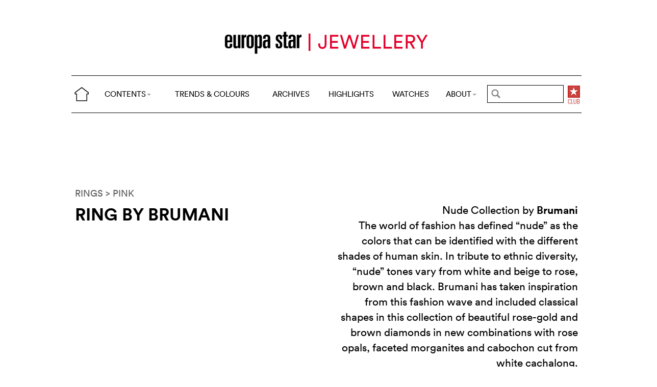

--- FILE ---
content_type: text/html; charset=utf-8
request_url: https://www.google.com/recaptcha/api2/aframe
body_size: 267
content:
<!DOCTYPE HTML><html><head><meta http-equiv="content-type" content="text/html; charset=UTF-8"></head><body><script nonce="iVJofOCRA_1fN49fTGl7mg">/** Anti-fraud and anti-abuse applications only. See google.com/recaptcha */ try{var clients={'sodar':'https://pagead2.googlesyndication.com/pagead/sodar?'};window.addEventListener("message",function(a){try{if(a.source===window.parent){var b=JSON.parse(a.data);var c=clients[b['id']];if(c){var d=document.createElement('img');d.src=c+b['params']+'&rc='+(localStorage.getItem("rc::a")?sessionStorage.getItem("rc::b"):"");window.document.body.appendChild(d);sessionStorage.setItem("rc::e",parseInt(sessionStorage.getItem("rc::e")||0)+1);localStorage.setItem("rc::h",'1769296858093');}}}catch(b){}});window.parent.postMessage("_grecaptcha_ready", "*");}catch(b){}</script></body></html>